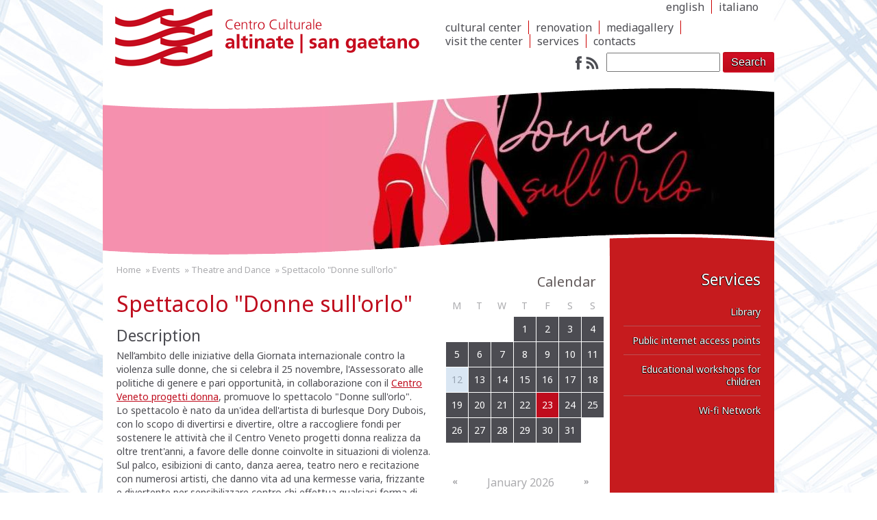

--- FILE ---
content_type: text/html; charset=utf-8
request_url: https://www.altinatesangaetano.it/en/node/1152
body_size: 8378
content:
<!DOCTYPE html PUBLIC "-//W3C//DTD HTML+RDFa 1.1//EN"><html xmlns="http://www.w3.org/1999/xhtml" xml:lang="en" dir="ltr"
  xmlns:content="http://purl.org/rss/1.0/modules/content/"
  xmlns:dc="http://purl.org/dc/terms/"
  xmlns:foaf="http://xmlns.com/foaf/0.1/"
  xmlns:og="http://ogp.me/ns#"
  xmlns:rdfs="http://www.w3.org/2000/01/rdf-schema#"
  xmlns:sioc="http://rdfs.org/sioc/ns#"
  xmlns:sioct="http://rdfs.org/sioc/types#"
  xmlns:skos="http://www.w3.org/2004/02/skos/core#"
  xmlns:xsd="http://www.w3.org/2001/XMLSchema#">

<head profile="http://www.w3.org/1999/xhtml/vocab">
  <meta http-equiv="Content-Type" content="text/html; charset=utf-8" />
<meta name="Generator" content="Drupal 7 (http://drupal.org)" />
<link rel="canonical" href="/en/node/1152" />
<link rel="shortlink" href="/en/node/1152" />
<link rel="shortcut icon" href="https://www.altinatesangaetano.it/sites/default/files/favicon.ico" type="image/vnd.microsoft.icon" />
  <meta name="viewport" content="width=device-width, user-scalable=no,
  initial-scale=1.0, minimum-scale=1.0, maximum-scale=1.0">

  <title>Spettacolo &quot;Donne sull&#039;orlo&quot; | Altinate / San Gaetano</title>
  <link href='//fonts.googleapis.com/css?family=Noto+Sans' rel='stylesheet' type='text/css'>
  <link type="text/css" rel="stylesheet" href="https://www.altinatesangaetano.it/sites/default/files/css/css_WoZHwkonJdmFXzCFOciOFQmhCoz2LO6PvByKMKBSGag.css" media="all" />
<link type="text/css" rel="stylesheet" href="https://www.altinatesangaetano.it/sites/default/files/css/css_5hVZtAEnWQeY9kbL5KditfjXwT7zQhB0Rgmz7oq_hxM.css" media="all" />
<link type="text/css" rel="stylesheet" href="https://www.altinatesangaetano.it/sites/default/files/css/css_wXti6nBAvtPYzBoZOqIvWE1YrI7IyVckuY-G_bB5T0Y.css" media="all" />
<style type="text/css" media="all">
<!--/*--><![CDATA[/*><!--*/
#page_background_container{height:252px;width:980px;overflow:hidden;position:relative;}
#page_background_container{left:50%;margin-left:-490px;}
.page_background_slide{margin:0;padding:0;height:252px;width:980px;}
.page_background_slide img{display:block;margin:auto;}

/*]]>*/-->
</style>
<link type="text/css" rel="stylesheet" href="https://www.altinatesangaetano.it/sites/default/files/css/css_clBFvdc3J08d6BN1ADMrxNUQ9rHfbfsmCoC4thQT4rY.css" media="all" />
<link type="text/css" rel="stylesheet" href="https://www.altinatesangaetano.it/sites/default/files/css/css_KYg_WPypK-rqxKfjPquL1Q4PjkCLqBdAqUT3uZyYpls.css" media="all" />
<link type="text/css" rel="stylesheet" href="https://fonts.googleapis.com/css?family=Noto+Sans:700,700italic,italic,regular&amp;subset=latin" media="all" />
  <script type="text/javascript" src="https://www.altinatesangaetano.it/sites/default/files/js/js_YD9ro0PAqY25gGWrTki6TjRUG8TdokmmxjfqpNNfzVU.js"></script>
<script type="text/javascript" src="https://www.altinatesangaetano.it/sites/default/files/js/js_Ry1udw4jsQKtTpFdvQwI4QN_gTWkAwZIGOVyGRYfSbY.js"></script>
<script type="text/javascript" src="https://www.altinatesangaetano.it/sites/default/files/js/js_R9UbiVw2xuTUI0GZoaqMDOdX0lrZtgX-ono8RVOUEVc.js"></script>
<script type="text/javascript" src="https://www.altinatesangaetano.it/sites/default/files/js/js_0u4-JHxnyqkTrcx9d0RXWAsjnJf3kY5-aTMpafj7ZZg.js"></script>
<script type="text/javascript" src="https://www.altinatesangaetano.it/sites/default/files/js/js_-trwjM5oJUf-QGzEHwiZ5HCnWIMsTLp3w7Xg9sF5XQc.js"></script>
<script type="text/javascript">
<!--//--><![CDATA[//><!--
jQuery.extend(Drupal.settings, {"basePath":"\/","pathPrefix":"en\/","setHasJsCookie":0,"ajaxPageState":{"theme":"sangaetano_responsive_theme","theme_token":"51KGShcxBdLJyArFc00T59QejBMI2WMu9mpSKXzF4nI","js":{"misc\/jquery.js":1,"misc\/jquery-extend-3.4.0.js":1,"misc\/jquery-html-prefilter-3.5.0-backport.js":1,"misc\/jquery.once.js":1,"misc\/drupal.js":1,"sites\/all\/modules\/eu_cookie_compliance\/js\/jquery.cookie-1.4.1.min.js":1,"misc\/jquery.form.js":1,"misc\/form-single-submit.js":1,"misc\/ajax.js":1,"sites\/all\/modules\/admin_menu\/admin_devel\/admin_devel.js":1,"sites\/all\/modules\/lightbox2\/js\/lightbox.js":1,"sites\/all\/modules\/custom_search\/js\/custom_search.js":1,"sites\/all\/modules\/views\/js\/base.js":1,"misc\/progress.js":1,"sites\/all\/modules\/views\/js\/ajax_view.js":1,"sites\/all\/themes\/sangaetano_responsive_theme\/js\/sangaetano.js":1,"sites\/all\/themes\/sangaetano_responsive_theme\/js\/jquery.prettyPhoto.js":1},"css":{"sites\/all\/themes\/clean\/styles\/clean.reset-browser.css":1,"modules\/system\/system.base.css":1,"modules\/system\/system.menus.css":1,"modules\/system\/system.messages.css":1,"modules\/system\/system.theme.css":1,"sites\/all\/modules\/calendar\/css\/calendar_multiday.css":1,"sites\/all\/modules\/date\/date_repeat_field\/date_repeat_field.css":1,"modules\/field\/theme\/field.css":1,"modules\/node\/node.css":1,"modules\/search\/search.css":1,"modules\/user\/user.css":1,"sites\/all\/modules\/workflow\/workflow_admin_ui\/workflow_admin_ui.css":1,"sites\/all\/modules\/views\/css\/views.css":1,"sites\/all\/modules\/ckeditor\/css\/ckeditor.css":1,"sites\/all\/modules\/ctools\/css\/ctools.css":1,"sites\/all\/modules\/lightbox2\/css\/lightbox.css":1,"public:\/\/css\/menu_icons.css":1,"sites\/all\/modules\/panels\/css\/panels.css":1,"sites\/all\/modules\/date\/date_views\/css\/date_views.css":1,"0":1,"1":1,"2":1,"3":1,"modules\/locale\/locale.css":1,"sites\/all\/modules\/custom_search\/custom_search.css":1,"sites\/all\/themes\/clean\/styles\/clean.reset-drupal.css":1,"sites\/all\/themes\/clean\/styles\/system.menus.css":1,"sites\/all\/themes\/clean\/styles\/clean.forms.css":1,"sites\/all\/themes\/clean\/styles\/clean.layout.css":1,"sites\/all\/themes\/clean\/styles\/clean.typography.css":1,"sites\/all\/themes\/clean\/styles\/clean.content.css":1,"sites\/all\/themes\/sangaetano_responsive_theme\/css\/styles.css":1,"sites\/all\/themes\/sangaetano_responsive_theme\/css\/reset.css":1,"https:\/\/fonts.googleapis.com\/css?family=Noto+Sans:700,700italic,italic,regular\u0026subset=latin":1}},"lightbox2":{"rtl":"0","file_path":"\/(\\w\\w\/)public:\/","default_image":"\/sites\/all\/modules\/lightbox2\/images\/brokenimage.jpg","border_size":10,"font_color":"000","box_color":"fff","top_position":"","overlay_opacity":"0.8","overlay_color":"000","disable_close_click":true,"resize_sequence":0,"resize_speed":400,"fade_in_speed":400,"slide_down_speed":600,"use_alt_layout":false,"disable_resize":false,"disable_zoom":false,"force_show_nav":false,"show_caption":true,"loop_items":false,"node_link_text":"View Image Details","node_link_target":false,"image_count":"Image !current of !total","video_count":"Video !current of !total","page_count":"Page !current of !total","lite_press_x_close":"press \u003Ca href=\u0022#\u0022 onclick=\u0022hideLightbox(); return FALSE;\u0022\u003E\u003Ckbd\u003Ex\u003C\/kbd\u003E\u003C\/a\u003E to close","download_link_text":"","enable_login":false,"enable_contact":false,"keys_close":"c x 27","keys_previous":"p 37","keys_next":"n 39","keys_zoom":"z","keys_play_pause":"32","display_image_size":"original","image_node_sizes":"()","trigger_lightbox_classes":"","trigger_lightbox_group_classes":"","trigger_slideshow_classes":"","trigger_lightframe_classes":"","trigger_lightframe_group_classes":"","custom_class_handler":0,"custom_trigger_classes":"","disable_for_gallery_lists":true,"disable_for_acidfree_gallery_lists":true,"enable_acidfree_videos":true,"slideshow_interval":5000,"slideshow_automatic_start":1,"slideshow_automatic_exit":0,"show_play_pause":1,"pause_on_next_click":0,"pause_on_previous_click":1,"loop_slides":1,"iframe_width":600,"iframe_height":400,"iframe_border":1,"enable_video":false,"useragent":"Mozilla\/5.0 (Macintosh; Intel Mac OS X 10_15_7) AppleWebKit\/537.36 (KHTML, like Gecko) Chrome\/131.0.0.0 Safari\/537.36; ClaudeBot\/1.0; +claudebot@anthropic.com)"},"custom_search":{"form_target":"_self","solr":0},"views":{"ajax_path":"\/en\/views\/ajax","ajaxViews":{"views_dom_id:3b347d8df46783b750bd8b1a7fc84068":{"view_name":"calendar","view_display_id":"block_1","view_args":"2026-01","view_path":"node\/1152","view_base_path":"calendar-node-field-date\/month","view_dom_id":"3b347d8df46783b750bd8b1a7fc84068","pager_element":0}}},"urlIsAjaxTrusted":{"\/en\/views\/ajax":true,"\/en\/node\/1152":true}});
//--><!]]>
</script>
  <script type="text/javascript">var switchTo5x=true;</script>
  <script type="text/javascript" src="https://w.sharethis.com/button/buttons.js"></script>
  <script type="text/javascript">stLight.options({publisher: "ur-e39c394a-c811-1122-17ff-8e067238994c", doNotHash: false, doNotCopy: false, hashAddressBar: false});</script>

</head>

<body class="html not-front not-logged-in two-sidebars page-node page-node- page-node-1152 node-type-events i18n-en">
  <div id="skip-link"><a href="/en#main-content" class="element-invisible element-focusable">Skip to main content</a></div>    <div id="page-wrapper">
  <div id="header">
      <div id="section-header">
        <div class="section clearfix">
                      <a href="/en" title="Home" rel="home" id="logo"><img typeof="foaf:Image" src="https://www.altinatesangaetano.it/sites/default/files/logo.png" alt="Home" /></a>          
          
            <div class="region region-header">
    <div class="block block-locale" id="block-locale-language">
      
  <div class="block-content">
    <ul class="language-switcher-locale-url"><li class="en first"><span class="language-link locale-untranslated" xml:lang="en">English</span></li>
<li class="it last"><a href="/it/eventi/spettacolo-donne-sullorlo" class="language-link" xml:lang="it">Italiano</a></li>
</ul>  </div>
</div>
<div class="block block-menu-block" id="block-menu-block-2">
        <h2 class="block-title">Menu</h2>
    
  <div class="block-content">
    <div class="menu-block-wrapper menu-block-2 menu-name-main-menu parent-mlid-0 menu-level-1">
  <ul class="menu"><li class="first leaf menu-mlid-768"><a href="/en/cultural-center">Cultural Center</a></li>
<li class="leaf menu-mlid-769"><a href="/en/renovation">Renovation</a></li>
<li class="leaf menu-mlid-778"><a href="/en/content/mediagallery">Mediagallery</a></li>
<li class="leaf menu-mlid-770"><a href="http://fashiontraits.it/vr_test/?iframe=true&amp;width=100%&amp;height=100%">Visit the center</a></li>
<li class="leaf menu-mlid-766"><a href="/en/services">Services</a></li>
<li class="last leaf menu-mlid-767"><a href="/en/contact-us">Contacts</a></li>
</ul></div>
  </div>
</div>
<div class="block block-block" id="block-block-5">
      
  <div class="block-content">
    <div class="social_links"><a href="https://www.facebook.com/pages/Centro-Culturale-San-Gaetano/161066293923235"><img src="/sites/default/files/fb.png" /></a><a href="/en/rss.xml"><img src="/sites/default/files/rss.png" /></a></div>
  </div>
</div>
<div class="block block-search" id="block-search-form">
      
  <div class="block-content">
    <form class="search-form" role="search" action="/en/node/1152" method="post" id="search-block-form" accept-charset="UTF-8"><div><div class="container-inline">
      <h2 class="element-invisible">Search form</h2>
    <div class="form-item form-type-textfield form-item-search-block-form">
  <label class="element-invisible" for="edit-search-block-form--2">Search this site </label>
 <input title="Enter the terms you wish to search for." class="custom-search-box form-text" placeholder="" type="text" id="edit-search-block-form--2" name="search_block_form" value="" size="15" maxlength="128" />
</div>
<div class="form-actions form-wrapper" id="edit-actions"><input type="submit" id="edit-submit" name="op" value="Search" class="form-submit" /></div><input type="hidden" name="form_build_id" value="form-Kg3JbdahhYN9AbPaVnnVF56DslUFzqFjqIwlLmg42C4" />
<input type="hidden" name="form_id" value="search_block_form" />
</div>
</div></form>  </div>
</div>
  </div>
        </div>
      </div>
  </div>
  <div id="page">

  
            <div id="over-content">
        <div id="placeholder-top"></div>
        <div class="section">
              <div class="region region-over-content">
    <div class="block block-page-background" id="block-page-background-page-background-block">
      
  <div class="block-content">
    <div id="page_background_container"><div class="page_background_slide"><img id="page_background_slide_0" typeof="foaf:Image" src="https://www.altinatesangaetano.it/sites/default/files/styles/slide/public/page_backgrounds/5_7.jpg" width="980" height="252" alt="" /></div></div>  </div>
</div>
  </div>
            <div class="clear"></div>
        </div>
        <div id="placeholder-bottom"></div>
    </div>
    
    <div id="main-wrapper">
                  <div id="breadcrumb">
            <div class="breadcrumb"><span class="breadcrumb-0 first"> <a href="/en">Home</a></span> <span class="virgolette">&raquo;</span> <span class="breadcrumb-1"> <a href="/en/eventi">Events</a></span> <span class="virgolette">&raquo;</span> <span class="breadcrumb-2 last"> <a href="/en/eventi/eventi-teatro-danza" class="active">Theatre and Dance</a></span> <span class="virgolette">&raquo;</span> <span class="crumbs active">Spettacolo &quot;Donne sull&#039;orlo&quot;</span></div>          </div>
              <div id="main" class="clearfix">
        
        <div id="content" class="column">
          <div class="section">
                        <a id="main-content"></a>

                          <div class="tabs">
                              </div>
            
                                      <h1 class="title" id="page-title">Spettacolo &quot;Donne sull&#039;orlo&quot;</h1>
                        
            
            
            
            <div about="/en/node/1152" typeof="sioc:Item foaf:Document" class="node node-events node-type-events node-pageevents" id="node-1152">
    
            <span property="dc:title" content="Spettacolo &quot;Donne sull&#039;orlo&quot;" class="rdf-meta element-hidden"></span>
    
    <div class="node-content clearfix">
    <div class="field field-name-body field-type-text-with-summary field-label-above">
      <div class="field-label">Description&nbsp;</div>
    <div class="field-items">
          <div class="field-item even" property="content:encoded"><p>Nell’ambito delle iniziative della Giornata internazionale contro la violenza sulle donne, che si celebra il 25 novembre, l'Assessorato alle politiche di genere e pari opportunità, in collaborazione con il <a href="https://www.centrodonnapadova.it/index.php" target="_blank">Centro Veneto progetti donna</a>, promuove lo spettacolo "Donne sull'orlo".<br />
	Lo spettacolo è nato da un'idea dell'artista di burlesque Dory Dubois, con lo scopo di divertirsi e divertire, oltre a raccogliere fondi per sostenere le attività che il Centro Veneto progetti donna realizza da oltre trent'anni, a favore delle donne coinvolte in situazioni di violenza.<br />
	Sul palco, esibizioni di canto, danza aerea, teatro nero e recitazione con numerosi artisti, che danno vita ad una kermesse varia, frizzante e divertente per sensibilizzare contro chi effettua qualsiasi forma di violenza nei confronti delle donne, ma anche contro il bullismo e l’omofobia.<br />
Il filo conduttore della serata è la donna e il suo valore, le sue lotte e le sue difficoltà, ma soprattutto la sua riscoperta e la sua rinascita.</p>
</div>
      </div>
</div>
<div class="field field-name-field-image field-type-image field-label-hidden">
    <div class="field-items">
          <div class="field-item even"><a href="/en/node/1152" class="active"><img typeof="foaf:Image" src="https://www.altinatesangaetano.it/sites/default/files/styles/events_thumb/public/1_31.jpg?itok=Pa1ByWeQ" width="141" height="100" alt="Spettacolo &quot;Donne sull&#039;orlo&quot;" title="Spettacolo &quot;Donne sull&#039;orlo&quot;" /></a></div>
      </div>
</div>
<div class="field field-name-field-quando field-type-text-long field-label-above">
      <div class="field-label">When&nbsp;</div>
    <div class="field-items">
          <div class="field-item even"><p>Domenica 28 novembre 2021, ore 17:30</p>
</div>
      </div>
</div>
<div class="field field-name-field-dove field-type-text-long field-label-above">
      <div class="field-label">Dove&nbsp;</div>
    <div class="field-items">
          <div class="field-item even"><p>Auditorium, piano terra del Centro Culturale</p>
</div>
      </div>
</div>
<div class="field field-name-field-iscrizione field-type-text-with-summary field-label-above">
      <div class="field-label">Iscrizione&nbsp;</div>
    <div class="field-items">
          <div class="field-item even"><p>La partecipazione è gratuita, ma è richiesta la prenotazione tramite apposito <a href="https://docs.google.com/forms/d/11kH8ujwf3HwSRGzZPaUDBS3QadQY-qxbFazOEOfLoOs/viewform?edit_requested=true" target="_blank">form online</a>.</p>
</div>
      </div>
</div>
<div class="field field-name-field-more-info field-type-text-with-summary field-label-above">
      <div class="field-label">Information&nbsp;</div>
    <div class="field-items">
          <div class="field-item even"><p>Ufficio pari opportunità - Gabinetto del Sindaco<br />
	telefono 049 8205210<br />
	email <a href="mailto:pariopportunita@comune.padova.it">pariopportunita@comune.padova.it</a></p>
</div>
      </div>
</div>
    </div>

    <div id="socialshare">
        <span class='st_facebook_large' displayText='Facebook'></span>
        <span class='st_twitter_large' displayText='Tweet'></span>
        <span class='st_googleplus_large' displayText='Google +'></span>
        <span class='st_linkedin_large' displayText='LinkedIn'></span>
        <span class='st_sharethis_large' displayText='ShareThis'></span>
    </div>
        
    </div>                      </div>
        </div>

                  <div id="sidebar-first" class="column sidebar">
            <div class="section">
                <div class="region region-sidebar-first">
    <div class="block block-views" id="block-views-calendar-block-1">
        <h2 class="block-title">Calendar</h2>
    
  <div class="block-content">
    <div class="view view-calendar view-id-calendar view-display-id-block_1 view-dom-id-3b347d8df46783b750bd8b1a7fc84068">
            <div class="view-header">
          <div class="date-nav-wrapper clearfix">
    <div class="date-nav item-list">
      <div class="date-heading">
        <h3><a href="https://www.altinatesangaetano.it/en/calendar-node-field-date/month/2026-01" title="View full page month">January 2026</a></h3>
      </div>
      <ul class="pager">
              <li class="date-prev">
          <a href="https://www.altinatesangaetano.it/en/node/1152?mini=2025-12" title="Navigate to previous month" rel="nofollow">&laquo;</a>        </li>
                    <li class="date-next">
          <a href="https://www.altinatesangaetano.it/en/node/1152?mini=2026-02" title="Navigate to next month" rel="nofollow">&raquo;</a>        </li>
            </ul>
    </div>
  </div>
    </div>
  
  
  
      <div class="view-content">
      <div class="calendar-calendar"><div class="month-view">
<table class="mini">
  <thead>
    <tr>
              <th class="days mon">
          M        </th>
              <th class="days tue">
          T        </th>
              <th class="days wed">
          W        </th>
              <th class="days thu">
          T        </th>
              <th class="days fri">
          F        </th>
              <th class="days sat">
          S        </th>
              <th class="days sun">
          S        </th>
          </tr>
  </thead>
  <tbody>
          <tr>
                  <td id="calendar-2025-12-29" class="mon mini empty">
            <div class="calendar-empty">&nbsp;</div>
          </td>
                  <td id="calendar-2025-12-30" class="tue mini empty">
            <div class="calendar-empty">&nbsp;</div>
          </td>
                  <td id="calendar-2025-12-31" class="wed mini empty">
            <div class="calendar-empty">&nbsp;</div>
          </td>
                  <td id="calendar-2026-01-01" class="thu mini past has-events">
            <div class="month mini-day-on"> <a href="https://www.altinatesangaetano.it/en/calendar-node-field-date/day/2026-01-01">1</a> </div>
<div class="calendar-empty">&nbsp;</div>
          </td>
                  <td id="calendar-2026-01-02" class="fri mini past has-events">
            <div class="month mini-day-on"> <a href="https://www.altinatesangaetano.it/en/calendar-node-field-date/day/2026-01-02">2</a> </div>
<div class="calendar-empty">&nbsp;</div>
          </td>
                  <td id="calendar-2026-01-03" class="sat mini past has-events">
            <div class="month mini-day-on"> <a href="https://www.altinatesangaetano.it/en/calendar-node-field-date/day/2026-01-03">3</a> </div>
<div class="calendar-empty">&nbsp;</div>
          </td>
                  <td id="calendar-2026-01-04" class="sun mini past has-events">
            <div class="month mini-day-on"> <a href="https://www.altinatesangaetano.it/en/calendar-node-field-date/day/2026-01-04">4</a> </div>
<div class="calendar-empty">&nbsp;</div>
          </td>
              </tr>
          <tr>
                  <td id="calendar-2026-01-05" class="mon mini past has-events">
            <div class="month mini-day-on"> <a href="https://www.altinatesangaetano.it/en/calendar-node-field-date/day/2026-01-05">5</a> </div>
<div class="calendar-empty">&nbsp;</div>
          </td>
                  <td id="calendar-2026-01-06" class="tue mini past has-events">
            <div class="month mini-day-on"> <a href="https://www.altinatesangaetano.it/en/calendar-node-field-date/day/2026-01-06">6</a> </div>
<div class="calendar-empty">&nbsp;</div>
          </td>
                  <td id="calendar-2026-01-07" class="wed mini past has-events">
            <div class="month mini-day-on"> <a href="https://www.altinatesangaetano.it/en/calendar-node-field-date/day/2026-01-07">7</a> </div>
<div class="calendar-empty">&nbsp;</div>
          </td>
                  <td id="calendar-2026-01-08" class="thu mini past has-events">
            <div class="month mini-day-on"> <a href="https://www.altinatesangaetano.it/en/calendar-node-field-date/day/2026-01-08">8</a> </div>
<div class="calendar-empty">&nbsp;</div>
          </td>
                  <td id="calendar-2026-01-09" class="fri mini past has-events">
            <div class="month mini-day-on"> <a href="https://www.altinatesangaetano.it/en/calendar-node-field-date/day/2026-01-09">9</a> </div>
<div class="calendar-empty">&nbsp;</div>
          </td>
                  <td id="calendar-2026-01-10" class="sat mini past has-events">
            <div class="month mini-day-on"> <a href="https://www.altinatesangaetano.it/en/calendar-node-field-date/day/2026-01-10">10</a> </div>
<div class="calendar-empty">&nbsp;</div>
          </td>
                  <td id="calendar-2026-01-11" class="sun mini past has-events">
            <div class="month mini-day-on"> <a href="https://www.altinatesangaetano.it/en/calendar-node-field-date/day/2026-01-11">11</a> </div>
<div class="calendar-empty">&nbsp;</div>
          </td>
              </tr>
          <tr>
                  <td id="calendar-2026-01-12" class="mon mini past has-no-events">
            <div class="month mini-day-off"> 12 </div>
<div class="calendar-empty">&nbsp;</div>
          </td>
                  <td id="calendar-2026-01-13" class="tue mini past has-events">
            <div class="month mini-day-on"> <a href="https://www.altinatesangaetano.it/en/calendar-node-field-date/day/2026-01-13">13</a> </div>
<div class="calendar-empty">&nbsp;</div>
          </td>
                  <td id="calendar-2026-01-14" class="wed mini past has-events">
            <div class="month mini-day-on"> <a href="https://www.altinatesangaetano.it/en/calendar-node-field-date/day/2026-01-14">14</a> </div>
<div class="calendar-empty">&nbsp;</div>
          </td>
                  <td id="calendar-2026-01-15" class="thu mini past has-events">
            <div class="month mini-day-on"> <a href="https://www.altinatesangaetano.it/en/calendar-node-field-date/day/2026-01-15">15</a> </div>
<div class="calendar-empty">&nbsp;</div>
          </td>
                  <td id="calendar-2026-01-16" class="fri mini past has-events">
            <div class="month mini-day-on"> <a href="https://www.altinatesangaetano.it/en/calendar-node-field-date/day/2026-01-16">16</a> </div>
<div class="calendar-empty">&nbsp;</div>
          </td>
                  <td id="calendar-2026-01-17" class="sat mini past has-events">
            <div class="month mini-day-on"> <a href="https://www.altinatesangaetano.it/en/calendar-node-field-date/day/2026-01-17">17</a> </div>
<div class="calendar-empty">&nbsp;</div>
          </td>
                  <td id="calendar-2026-01-18" class="sun mini past has-events">
            <div class="month mini-day-on"> <a href="https://www.altinatesangaetano.it/en/calendar-node-field-date/day/2026-01-18">18</a> </div>
<div class="calendar-empty">&nbsp;</div>
          </td>
              </tr>
          <tr>
                  <td id="calendar-2026-01-19" class="mon mini past has-events">
            <div class="month mini-day-on"> <a href="https://www.altinatesangaetano.it/en/calendar-node-field-date/day/2026-01-19">19</a> </div>
<div class="calendar-empty">&nbsp;</div>
          </td>
                  <td id="calendar-2026-01-20" class="tue mini past has-events">
            <div class="month mini-day-on"> <a href="https://www.altinatesangaetano.it/en/calendar-node-field-date/day/2026-01-20">20</a> </div>
<div class="calendar-empty">&nbsp;</div>
          </td>
                  <td id="calendar-2026-01-21" class="wed mini past has-events">
            <div class="month mini-day-on"> <a href="https://www.altinatesangaetano.it/en/calendar-node-field-date/day/2026-01-21">21</a> </div>
<div class="calendar-empty">&nbsp;</div>
          </td>
                  <td id="calendar-2026-01-22" class="thu mini past has-events">
            <div class="month mini-day-on"> <a href="https://www.altinatesangaetano.it/en/calendar-node-field-date/day/2026-01-22">22</a> </div>
<div class="calendar-empty">&nbsp;</div>
          </td>
                  <td id="calendar-2026-01-23" class="fri mini today has-events">
            <div class="month mini-day-on"> <a href="https://www.altinatesangaetano.it/en/calendar-node-field-date/day/2026-01-23">23</a> </div>
<div class="calendar-empty">&nbsp;</div>
          </td>
                  <td id="calendar-2026-01-24" class="sat mini future has-events">
            <div class="month mini-day-on"> <a href="https://www.altinatesangaetano.it/en/calendar-node-field-date/day/2026-01-24">24</a> </div>
<div class="calendar-empty">&nbsp;</div>
          </td>
                  <td id="calendar-2026-01-25" class="sun mini future has-events">
            <div class="month mini-day-on"> <a href="https://www.altinatesangaetano.it/en/calendar-node-field-date/day/2026-01-25">25</a> </div>
<div class="calendar-empty">&nbsp;</div>
          </td>
              </tr>
          <tr>
                  <td id="calendar-2026-01-26" class="mon mini future has-events">
            <div class="month mini-day-on"> <a href="https://www.altinatesangaetano.it/en/calendar-node-field-date/day/2026-01-26">26</a> </div>
<div class="calendar-empty">&nbsp;</div>
          </td>
                  <td id="calendar-2026-01-27" class="tue mini future has-events">
            <div class="month mini-day-on"> <a href="https://www.altinatesangaetano.it/en/calendar-node-field-date/day/2026-01-27">27</a> </div>
<div class="calendar-empty">&nbsp;</div>
          </td>
                  <td id="calendar-2026-01-28" class="wed mini future has-events">
            <div class="month mini-day-on"> <a href="https://www.altinatesangaetano.it/en/calendar-node-field-date/day/2026-01-28">28</a> </div>
<div class="calendar-empty">&nbsp;</div>
          </td>
                  <td id="calendar-2026-01-29" class="thu mini future has-events">
            <div class="month mini-day-on"> <a href="https://www.altinatesangaetano.it/en/calendar-node-field-date/day/2026-01-29">29</a> </div>
<div class="calendar-empty">&nbsp;</div>
          </td>
                  <td id="calendar-2026-01-30" class="fri mini future has-events">
            <div class="month mini-day-on"> <a href="https://www.altinatesangaetano.it/en/calendar-node-field-date/day/2026-01-30">30</a> </div>
<div class="calendar-empty">&nbsp;</div>
          </td>
                  <td id="calendar-2026-01-31" class="sat mini future has-events">
            <div class="month mini-day-on"> <a href="https://www.altinatesangaetano.it/en/calendar-node-field-date/day/2026-01-31">31</a> </div>
<div class="calendar-empty">&nbsp;</div>
          </td>
                  <td id="calendar-2026-02-01" class="sun mini empty">
            <div class="calendar-empty">&nbsp;</div>
          </td>
              </tr>
      </tbody>
</table>
</div></div>
    </div>
  
  
  
  
  
  
</div>  </div>
</div>
<div class="block block-menu-block" id="block-menu-block-1">
        <h2 class="block-title">Events</h2>
    
  <div class="block-content">
    <div class="menu-block-wrapper menu-block-1 menu-name-main-menu parent-mlid-0 menu-level-2">
  <ul class="menu"><li class="first leaf menu-mlid-771"><a href="/en/eventi/eventi-cinema" class="menu_icon menu-771">Cinema</a></li>
<li class="leaf menu-mlid-772"><a href="/en/eventi/eventi-conferenze-incontri" class="menu_icon menu-772">Conferences And Meetings</a></li>
<li class="leaf menu-mlid-773"><a href="/en/eventi/eventi-corsi" class="menu_icon menu-773">Courses</a></li>
<li class="leaf menu-mlid-774"><a href="/en/eventi/eventi-mostre" class="menu_icon menu-774">Exhibitions</a></li>
<li class="leaf menu-mlid-775"><a href="/en/eventi/eventi-musica" class="menu_icon menu-775">Music</a></li>
<li class="leaf active-trail menu-mlid-776"><a href="/en/eventi/eventi-teatro-danza" class="menu_icon menu-776 active active-trail">Theatre and Dance</a></li>
<li class="last leaf menu-mlid-777"><a href="/en/eventi/eventi-archivio">Archives</a></li>
</ul></div>
  </div>
</div>
<div class="block block-sangaetano-tools" id="block-sangaetano-tools-sangaetano-node-documents-block">
        <h2 class="block-title">Documents</h2>
    
  <div class="block-content">
    <div class="item-list"><ul><li class="first last"><span class="file"><img class="file-icon" alt="PDF icon" title="application/pdf" src="/modules/file/icons/application-pdf.png" /> <a href="https://www.altinatesangaetano.it/sites/default/files/senzanome.pdf" type="application/pdf; length=666843" title="senzanome.pdf">Volantino</a></span></li>
</ul></div>  </div>
</div>
  </div>
            </div>
          </div>
        
                  <div id="sidebar-second" class="column sidebar">
            <div class="section">
                <div class="region region-sidebar-second">
    <div class="block block-menu-block" id="block-menu-block-5">
        <h2 class="block-title">Services</h2>
    
  <div class="block-content">
    <div class="menu-block-wrapper menu-block-5 menu-name-menu-menu-servizi parent-mlid-0 menu-level-1">
  <ul class="menu"><li class="first leaf menu-mlid-796"><a href="/en/servizi/library-0">Library</a></li>
<li class="leaf menu-mlid-801"><a href="/en/servizi/public-internet-access-points">Public internet access points</a></li>
<li class="leaf menu-mlid-941"><a href="/en/servizi/educational-workshops-children">Educational workshops for children</a></li>
<li class="last leaf menu-mlid-810"><a href="/en/servizi/wi-fi-network">Wi-fi Network</a></li>
</ul></div>
  </div>
</div>
<div class="block block-views" id="block-views-info-pratiche-block">
        <h2 class="block-title">Practical Info</h2>
    
  <div class="block-content">
    <div class="view view-info-pratiche view-id-info_pratiche view-display-id-block view-dom-id-6686b05636baaa8997b4b442e7a87ece">
        
  
  
      <div class="view-content">
        <div class="views-row views-row-1 views-row-odd views-row-first">
      
  <div class="views-field views-field-field-image">        <div class="field-content"><img typeof="foaf:Image" src="https://www.altinatesangaetano.it/sites/default/files/clock.png" width="21" height="20" alt="" /></div>  </div>  
  <div class="views-field views-field-title">        <span class="field-content">Hours</span>  </div>  
  <div class="views-field views-field-body">        <div class="field-content"><p>Every Day<br />from 8:00<br />to 20:00</p>
</div>  </div>  </div>
  <div class="views-row views-row-2 views-row-even">
      
  <div class="views-field views-field-field-image">        <div class="field-content"><img typeof="foaf:Image" src="https://www.altinatesangaetano.it/sites/default/files/markup.png" width="15" height="22" alt="" /></div>  </div>  
  <div class="views-field views-field-title">        <span class="field-content">Where</span>  </div>  
  <div class="views-field views-field-body">        <div class="field-content"><p>Via Altinate, 71<br />Padova</p>
</div>  </div>  </div>
  <div class="views-row views-row-3 views-row-odd views-row-last">
      
  <div class="views-field views-field-field-image">        <div class="field-content"><img typeof="foaf:Image" src="https://www.altinatesangaetano.it/sites/default/files/phone.png" width="21" height="20" alt="" /></div>  </div>  
  <div class="views-field views-field-title">        <span class="field-content">info contacts</span>  </div>  
  <div class="views-field views-field-body">        <div class="field-content"><p>For any further information, you can reach us calling...</p>
</div>  </div>  </div>
    </div>
  
  
  
  
      <div class="view-footer">
      <a href="/en/node/22">Contact Us</a>    </div>
  
  
</div>  </div>
</div>
  </div>
            </div>
          </div>
              </div>
    </div>
  </div>

    <div id="section-content_sub">
    <div id="content_sub" class="box">
      <div class="section grid grid-12 last">
              </div>
    </div>
    </div>

    <div id="footer">
      <div id="placeholder-top"></div>
      <div class="section">
          <div class="region region-footer">
    <div class="block block-menu" id="block-menu-menu-menu-footer">
      
  <div class="block-content">
    <ul class="menu"><li class="first leaf"><a href="https://www.padovanet.it/informazione/team-padovanet">Editorial staff </a></li>
<li class="leaf"><a href="https://www.padovanet.it/">City of Padova</a></li>
<li class="leaf"><a href="https://www.padovanet.it/informazione/informativa-il-trattamento-dei-dati-personali">Legal information and terms of use</a></li>
<li class="last leaf"><a href="/en/node/1205">cookie policy</a></li>
</ul>  </div>
</div>
<div class="block block-block" id="block-block-3">
      
  <div class="block-content">
    <p>This website contents are under Creative Commons License, except where it's not specified</p>
  </div>
</div>
  </div>
      </div>
    </div>
</div>
  <!-- Piwik -->
<script type="text/javascript">
  var _paq = _paq || [];
  _paq.push(["setCookieDomain", "*.altinatesangaetano.it"]);
  _paq.push(["setDomains", ["*.altinatesangaetano.it","*.centroculturalealtinatesangaetano.it","*.centroculturalepadova.it","*.centroculturalesangaetano.it"]]);
  _paq.push(['trackPageView']);
  _paq.push(['enableLinkTracking']);
  (function() {
    var u="//www.padovanet.it/qwik/";
    _paq.push(['setTrackerUrl', u+'piwik.php']);
    _paq.push(['setSiteId', 29]);
    var d=document, g=d.createElement('script'), s=d.getElementsByTagName('script')[0];
    g.type='text/javascript'; g.async=true; g.defer=true; g.src=u+'piwik.js'; s.parentNode.insertBefore(g,s);
  })();
</script>
<noscript><p><img src="//www.padovanet.it/qwik/piwik.php?idsite=29" style="border:0;" alt="" /></p></noscript>
<!-- End Piwik Code -->

</body>
</html>
